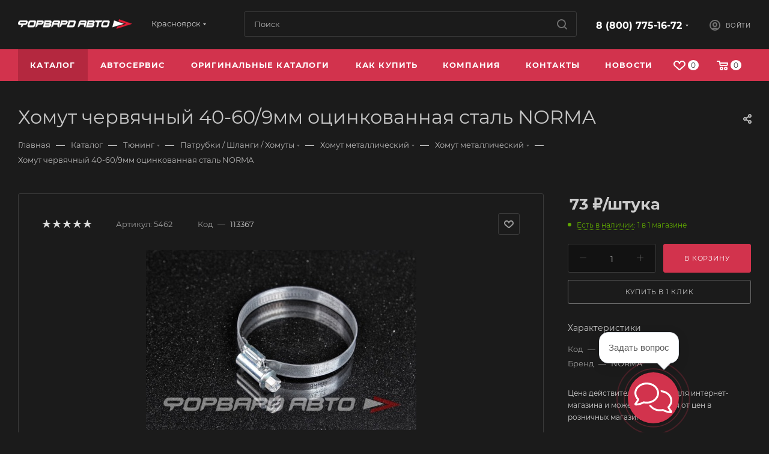

--- FILE ---
content_type: text/html; charset=UTF-8
request_url: https://forwardauto.ru/ajax/productStoreAmount.php
body_size: 6147
content:
							<pre style='display:none;'><pre class='xdebug-var-dump' dir='ltr'>
<small>/home/bitrix/ext_www/dev3.forvardavto.ru/bitrix/templates/aspro_max/components/bitrix/catalog.store.amount/main/result_modifier.php:72:</small>
<b>array</b> <i>(size=1)</i>
  0 <font color='#888a85'>=&gt;</font> <small>string</small> <font color='#cc0000'>'90'</font> <i>(length=2)</i>
</pre><pre class='xdebug-var-dump' dir='ltr'>
<small>/home/bitrix/ext_www/dev3.forvardavto.ru/bitrix/templates/aspro_max/components/bitrix/catalog.store.amount/main/result_modifier.php:73:</small>
<b>array</b> <i>(size=12)</i>
  0 <font color='#888a85'>=&gt;</font> 
    <b>array</b> <i>(size=16)</i>
      'ID' <font color='#888a85'>=&gt;</font> <small>string</small> <font color='#cc0000'>'64'</font> <i>(length=2)</i>
      'URL' <font color='#888a85'>=&gt;</font> <small>string</small> <font color='#cc0000'>'/contacts/stores/64/'</font> <i>(length=20)</i>
      'TITLE' <font color='#888a85'>=&gt;</font> <small>string</small> <font color='#cc0000'>'Краснодар (Мачуги)'</font> <i>(length=33)</i>
      'PHONE' <font color='#888a85'>=&gt;</font> <font color='#3465a4'>null</font>
      'SCHEDULE' <font color='#888a85'>=&gt;</font> <small>string</small> <font color='#cc0000'>''</font> <i>(length=0)</i>
      'IMAGE_ID' <font color='#888a85'>=&gt;</font> <font color='#3465a4'>null</font>
      'EMAIL' <font color='#888a85'>=&gt;</font> <small>string</small> <font color='#cc0000'>''</font> <i>(length=0)</i>
      'COORDINATES' <font color='#888a85'>=&gt;</font> <font color='#3465a4'>null</font>
      'DESCRIPTION' <font color='#888a85'>=&gt;</font> <font color='#3465a4'>null</font>
      'AMOUNT' <font color='#888a85'>=&gt;</font> <small>string</small> <font color='#cc0000'>'0'</font> <i>(length=1)</i>
      'REAL_AMOUNT' <font color='#888a85'>=&gt;</font> <small>string</small> <font color='#cc0000'>'0'</font> <i>(length=1)</i>
      'NUM_AMOUNT' <font color='#888a85'>=&gt;</font> <small>string</small> <font color='#cc0000'>'0'</font> <i>(length=1)</i>
      'ADDRESS' <font color='#888a85'>=&gt;</font> <small>string</small> <font color='#cc0000'>'г. Краснодар, ул. Василия Мачуги, 174'</font> <i>(length=62)</i>
      'SORT' <font color='#888a85'>=&gt;</font> <small>string</small> <font color='#cc0000'>'1'</font> <i>(length=1)</i>
      'GPS_N' <font color='#888a85'>=&gt;</font> <small>string</small> <font color='#cc0000'>'45.0148'</font> <i>(length=7)</i>
      'GPS_S' <font color='#888a85'>=&gt;</font> <small>string</small> <font color='#cc0000'>'39.0955'</font> <i>(length=7)</i>
  1 <font color='#888a85'>=&gt;</font> 
    <b>array</b> <i>(size=16)</i>
      'ID' <font color='#888a85'>=&gt;</font> <small>string</small> <font color='#cc0000'>'84'</font> <i>(length=2)</i>
      'URL' <font color='#888a85'>=&gt;</font> <small>string</small> <font color='#cc0000'>'/contacts/stores/84/'</font> <i>(length=20)</i>
      'TITLE' <font color='#888a85'>=&gt;</font> <small>string</small> <font color='#cc0000'>'Краснодар (Северная)'</font> <i>(length=37)</i>
      'PHONE' <font color='#888a85'>=&gt;</font> <font color='#3465a4'>null</font>
      'SCHEDULE' <font color='#888a85'>=&gt;</font> <small>string</small> <font color='#cc0000'>''</font> <i>(length=0)</i>
      'IMAGE_ID' <font color='#888a85'>=&gt;</font> <font color='#3465a4'>null</font>
      'EMAIL' <font color='#888a85'>=&gt;</font> <small>string</small> <font color='#cc0000'>''</font> <i>(length=0)</i>
      'COORDINATES' <font color='#888a85'>=&gt;</font> <font color='#3465a4'>null</font>
      'DESCRIPTION' <font color='#888a85'>=&gt;</font> <font color='#3465a4'>null</font>
      'AMOUNT' <font color='#888a85'>=&gt;</font> <small>string</small> <font color='#cc0000'>'0'</font> <i>(length=1)</i>
      'REAL_AMOUNT' <font color='#888a85'>=&gt;</font> <small>string</small> <font color='#cc0000'>'0'</font> <i>(length=1)</i>
      'NUM_AMOUNT' <font color='#888a85'>=&gt;</font> <small>string</small> <font color='#cc0000'>'0'</font> <i>(length=1)</i>
      'ADDRESS' <font color='#888a85'>=&gt;</font> <small>string</small> <font color='#cc0000'>'г. Краснодар, ул. Северная, 446'</font> <i>(length=51)</i>
      'SORT' <font color='#888a85'>=&gt;</font> <small>string</small> <font color='#cc0000'>'2'</font> <i>(length=1)</i>
      'GPS_N' <font color='#888a85'>=&gt;</font> <small>string</small> <font color='#cc0000'>'45.037496'</font> <i>(length=9)</i>
      'GPS_S' <font color='#888a85'>=&gt;</font> <small>string</small> <font color='#cc0000'>'38.990647'</font> <i>(length=9)</i>
  2 <font color='#888a85'>=&gt;</font> 
    <b>array</b> <i>(size=16)</i>
      'ID' <font color='#888a85'>=&gt;</font> <small>string</small> <font color='#cc0000'>'67'</font> <i>(length=2)</i>
      'URL' <font color='#888a85'>=&gt;</font> <small>string</small> <font color='#cc0000'>'/contacts/stores/67/'</font> <i>(length=20)</i>
      'TITLE' <font color='#888a85'>=&gt;</font> <small>string</small> <font color='#cc0000'>'Москва (склад)'</font> <i>(length=25)</i>
      'PHONE' <font color='#888a85'>=&gt;</font> <font color='#3465a4'>null</font>
      'SCHEDULE' <font color='#888a85'>=&gt;</font> <small>string</small> <font color='#cc0000'>''</font> <i>(length=0)</i>
      'IMAGE_ID' <font color='#888a85'>=&gt;</font> <font color='#3465a4'>null</font>
      'EMAIL' <font color='#888a85'>=&gt;</font> <small>string</small> <font color='#cc0000'>''</font> <i>(length=0)</i>
      'COORDINATES' <font color='#888a85'>=&gt;</font> <font color='#3465a4'>null</font>
      'DESCRIPTION' <font color='#888a85'>=&gt;</font> <font color='#3465a4'>null</font>
      'AMOUNT' <font color='#888a85'>=&gt;</font> <small>string</small> <font color='#cc0000'>'0'</font> <i>(length=1)</i>
      'REAL_AMOUNT' <font color='#888a85'>=&gt;</font> <small>string</small> <font color='#cc0000'>'0'</font> <i>(length=1)</i>
      'NUM_AMOUNT' <font color='#888a85'>=&gt;</font> <small>string</small> <font color='#cc0000'>'0'</font> <i>(length=1)</i>
      'ADDRESS' <font color='#888a85'>=&gt;</font> <small>string</small> <font color='#cc0000'>'г. Москва, ул. Кировоградская 9, стр. 4'</font> <i>(length=65)</i>
      'SORT' <font color='#888a85'>=&gt;</font> <small>string</small> <font color='#cc0000'>'3'</font> <i>(length=1)</i>
      'GPS_N' <font color='#888a85'>=&gt;</font> <small>string</small> <font color='#cc0000'>'55.621727'</font> <i>(length=9)</i>
      'GPS_S' <font color='#888a85'>=&gt;</font> <small>string</small> <font color='#cc0000'>'37.612466'</font> <i>(length=9)</i>
  3 <font color='#888a85'>=&gt;</font> 
    <b>array</b> <i>(size=16)</i>
      'ID' <font color='#888a85'>=&gt;</font> <small>string</small> <font color='#cc0000'>'68'</font> <i>(length=2)</i>
      'URL' <font color='#888a85'>=&gt;</font> <small>string</small> <font color='#cc0000'>'/contacts/stores/68/'</font> <i>(length=20)</i>
      'TITLE' <font color='#888a85'>=&gt;</font> <small>string</small> <font color='#cc0000'>'2я Брянская (склад)'</font> <i>(length=33)</i>
      'PHONE' <font color='#888a85'>=&gt;</font> <font color='#3465a4'>null</font>
      'SCHEDULE' <font color='#888a85'>=&gt;</font> <small>string</small> <font color='#cc0000'>''</font> <i>(length=0)</i>
      'IMAGE_ID' <font color='#888a85'>=&gt;</font> <font color='#3465a4'>null</font>
      'EMAIL' <font color='#888a85'>=&gt;</font> <small>string</small> <font color='#cc0000'>''</font> <i>(length=0)</i>
      'COORDINATES' <font color='#888a85'>=&gt;</font> <font color='#3465a4'>null</font>
      'DESCRIPTION' <font color='#888a85'>=&gt;</font> <font color='#3465a4'>null</font>
      'AMOUNT' <font color='#888a85'>=&gt;</font> <small>string</small> <font color='#cc0000'>'0'</font> <i>(length=1)</i>
      'REAL_AMOUNT' <font color='#888a85'>=&gt;</font> <small>string</small> <font color='#cc0000'>'0'</font> <i>(length=1)</i>
      'NUM_AMOUNT' <font color='#888a85'>=&gt;</font> <small>string</small> <font color='#cc0000'>'0'</font> <i>(length=1)</i>
      'ADDRESS' <font color='#888a85'>=&gt;</font> <small>string</small> <font color='#cc0000'>'г. Красноярск, 2я Брянская 20К'</font> <i>(length=51)</i>
      'SORT' <font color='#888a85'>=&gt;</font> <small>string</small> <font color='#cc0000'>'100'</font> <i>(length=3)</i>
      'GPS_N' <font color='#888a85'>=&gt;</font> <small>string</small> <font color='#cc0000'>'56.0392036'</font> <i>(length=10)</i>
      'GPS_S' <font color='#888a85'>=&gt;</font> <small>string</small> <font color='#cc0000'>'92.8535079'</font> <i>(length=10)</i>
  4 <font color='#888a85'>=&gt;</font> 
    <b>array</b> <i>(size=16)</i>
      'ID' <font color='#888a85'>=&gt;</font> <small>string</small> <font color='#cc0000'>'69'</font> <i>(length=2)</i>
      'URL' <font color='#888a85'>=&gt;</font> <small>string</small> <font color='#cc0000'>'/contacts/stores/69/'</font> <i>(length=20)</i>
      'TITLE' <font color='#888a85'>=&gt;</font> <small>string</small> <font color='#cc0000'>'2я Брянская (торг.зал)'</font> <i>(length=38)</i>
      'PHONE' <font color='#888a85'>=&gt;</font> <font color='#3465a4'>null</font>
      'SCHEDULE' <font color='#888a85'>=&gt;</font> <small>string</small> <font color='#cc0000'>''</font> <i>(length=0)</i>
      'IMAGE_ID' <font color='#888a85'>=&gt;</font> <font color='#3465a4'>null</font>
      'EMAIL' <font color='#888a85'>=&gt;</font> <small>string</small> <font color='#cc0000'>''</font> <i>(length=0)</i>
      'COORDINATES' <font color='#888a85'>=&gt;</font> <font color='#3465a4'>null</font>
      'DESCRIPTION' <font color='#888a85'>=&gt;</font> <font color='#3465a4'>null</font>
      'AMOUNT' <font color='#888a85'>=&gt;</font> <small>string</small> <font color='#cc0000'>'0'</font> <i>(length=1)</i>
      'REAL_AMOUNT' <font color='#888a85'>=&gt;</font> <small>string</small> <font color='#cc0000'>'0'</font> <i>(length=1)</i>
      'NUM_AMOUNT' <font color='#888a85'>=&gt;</font> <small>string</small> <font color='#cc0000'>'0'</font> <i>(length=1)</i>
      'ADDRESS' <font color='#888a85'>=&gt;</font> <small>string</small> <font color='#cc0000'>'г. Красноярск, 2я Брянская 20К'</font> <i>(length=51)</i>
      'SORT' <font color='#888a85'>=&gt;</font> <small>string</small> <font color='#cc0000'>'100'</font> <i>(length=3)</i>
      'GPS_N' <font color='#888a85'>=&gt;</font> <small>string</small> <font color='#cc0000'>'56.0392036'</font> <i>(length=10)</i>
      'GPS_S' <font color='#888a85'>=&gt;</font> <small>string</small> <font color='#cc0000'>'92.8535079'</font> <i>(length=10)</i>
  5 <font color='#888a85'>=&gt;</font> 
    <b>array</b> <i>(size=16)</i>
      'ID' <font color='#888a85'>=&gt;</font> <small>string</small> <font color='#cc0000'>'72'</font> <i>(length=2)</i>
      'URL' <font color='#888a85'>=&gt;</font> <small>string</small> <font color='#cc0000'>'/contacts/stores/72/'</font> <i>(length=20)</i>
      'TITLE' <font color='#888a85'>=&gt;</font> <small>string</small> <font color='#cc0000'>'Вавилова (витрина)'</font> <i>(length=33)</i>
      'PHONE' <font color='#888a85'>=&gt;</font> <font color='#3465a4'>null</font>
      'SCHEDULE' <font color='#888a85'>=&gt;</font> <small>string</small> <font color='#cc0000'>''</font> <i>(length=0)</i>
      'IMAGE_ID' <font color='#888a85'>=&gt;</font> <font color='#3465a4'>null</font>
      'EMAIL' <font color='#888a85'>=&gt;</font> <small>string</small> <font color='#cc0000'>''</font> <i>(length=0)</i>
      'COORDINATES' <font color='#888a85'>=&gt;</font> <font color='#3465a4'>null</font>
      'DESCRIPTION' <font color='#888a85'>=&gt;</font> <font color='#3465a4'>null</font>
      'AMOUNT' <font color='#888a85'>=&gt;</font> <small>string</small> <font color='#cc0000'>'1'</font> <i>(length=1)</i>
      'REAL_AMOUNT' <font color='#888a85'>=&gt;</font> <small>string</small> <font color='#cc0000'>'1'</font> <i>(length=1)</i>
      'NUM_AMOUNT' <font color='#888a85'>=&gt;</font> <small>string</small> <font color='#cc0000'>'1'</font> <i>(length=1)</i>
      'ADDRESS' <font color='#888a85'>=&gt;</font> <small>string</small> <font color='#cc0000'>'г. Красноярск, ул. академика Вавилова 1, стр.51'</font> <i>(length=80)</i>
      'SORT' <font color='#888a85'>=&gt;</font> <small>string</small> <font color='#cc0000'>'100'</font> <i>(length=3)</i>
      'GPS_N' <font color='#888a85'>=&gt;</font> <small>string</small> <font color='#cc0000'>'55.99282'</font> <i>(length=8)</i>
      'GPS_S' <font color='#888a85'>=&gt;</font> <small>string</small> <font color='#cc0000'>'92.91473'</font> <i>(length=8)</i>
  6 <font color='#888a85'>=&gt;</font> 
    <b>array</b> <i>(size=16)</i>
      'ID' <font color='#888a85'>=&gt;</font> <small>string</small> <font color='#cc0000'>'8'</font> <i>(length=1)</i>
      'URL' <font color='#888a85'>=&gt;</font> <small>string</small> <font color='#cc0000'>'/contacts/stores/8/'</font> <i>(length=19)</i>
      'TITLE' <font color='#888a85'>=&gt;</font> <small>string</small> <font color='#cc0000'>'Вавилова (склад)'</font> <i>(length=29)</i>
      'PHONE' <font color='#888a85'>=&gt;</font> <font color='#3465a4'>null</font>
      'SCHEDULE' <font color='#888a85'>=&gt;</font> <small>string</small> <font color='#cc0000'>''</font> <i>(length=0)</i>
      'IMAGE_ID' <font color='#888a85'>=&gt;</font> <font color='#3465a4'>null</font>
      'EMAIL' <font color='#888a85'>=&gt;</font> <small>string</small> <font color='#cc0000'>''</font> <i>(length=0)</i>
      'COORDINATES' <font color='#888a85'>=&gt;</font> <font color='#3465a4'>null</font>
      'DESCRIPTION' <font color='#888a85'>=&gt;</font> <font color='#3465a4'>null</font>
      'AMOUNT' <font color='#888a85'>=&gt;</font> <small>string</small> <font color='#cc0000'>'0'</font> <i>(length=1)</i>
      'REAL_AMOUNT' <font color='#888a85'>=&gt;</font> <small>string</small> <font color='#cc0000'>'0'</font> <i>(length=1)</i>
      'NUM_AMOUNT' <font color='#888a85'>=&gt;</font> <small>string</small> <font color='#cc0000'>'0'</font> <i>(length=1)</i>
      'ADDRESS' <font color='#888a85'>=&gt;</font> <small>string</small> <font color='#cc0000'>'г. Красноярск, ул. академика Вавилова 1, стр.51&#13;&#10;'</font> <i>(length=82)</i>
      'SORT' <font color='#888a85'>=&gt;</font> <small>string</small> <font color='#cc0000'>'100'</font> <i>(length=3)</i>
      'GPS_N' <font color='#888a85'>=&gt;</font> <small>string</small> <font color='#cc0000'>'55.99282'</font> <i>(length=8)</i>
      'GPS_S' <font color='#888a85'>=&gt;</font> <small>string</small> <font color='#cc0000'>'92.91473'</font> <i>(length=8)</i>
  7 <font color='#888a85'>=&gt;</font> 
    <b>array</b> <i>(size=16)</i>
      'ID' <font color='#888a85'>=&gt;</font> <small>string</small> <font color='#cc0000'>'71'</font> <i>(length=2)</i>
      'URL' <font color='#888a85'>=&gt;</font> <small>string</small> <font color='#cc0000'>'/contacts/stores/71/'</font> <i>(length=20)</i>
      'TITLE' <font color='#888a85'>=&gt;</font> <small>string</small> <font color='#cc0000'>'Королёва'</font> <i>(length=16)</i>
      'PHONE' <font color='#888a85'>=&gt;</font> <font color='#3465a4'>null</font>
      'SCHEDULE' <font color='#888a85'>=&gt;</font> <small>string</small> <font color='#cc0000'>''</font> <i>(length=0)</i>
      'IMAGE_ID' <font color='#888a85'>=&gt;</font> <font color='#3465a4'>null</font>
      'EMAIL' <font color='#888a85'>=&gt;</font> <small>string</small> <font color='#cc0000'>''</font> <i>(length=0)</i>
      'COORDINATES' <font color='#888a85'>=&gt;</font> <font color='#3465a4'>null</font>
      'DESCRIPTION' <font color='#888a85'>=&gt;</font> <font color='#3465a4'>null</font>
      'AMOUNT' <font color='#888a85'>=&gt;</font> <small>string</small> <font color='#cc0000'>'0'</font> <i>(length=1)</i>
      'REAL_AMOUNT' <font color='#888a85'>=&gt;</font> <small>string</small> <font color='#cc0000'>'0'</font> <i>(length=1)</i>
      'NUM_AMOUNT' <font color='#888a85'>=&gt;</font> <small>string</small> <font color='#cc0000'>'0'</font> <i>(length=1)</i>
      'ADDRESS' <font color='#888a85'>=&gt;</font> <small>string</small> <font color='#cc0000'>'г. Красноярск, ул. Королева, 15'</font> <i>(length=52)</i>
      'SORT' <font color='#888a85'>=&gt;</font> <small>string</small> <font color='#cc0000'>'100'</font> <i>(length=3)</i>
      'GPS_N' <font color='#888a85'>=&gt;</font> <small>string</small> <font color='#cc0000'>'55.9901514'</font> <i>(length=10)</i>
      'GPS_S' <font color='#888a85'>=&gt;</font> <small>string</small> <font color='#cc0000'>'92.9059166'</font> <i>(length=10)</i>
  8 <font color='#888a85'>=&gt;</font> 
    <b>array</b> <i>(size=16)</i>
      'ID' <font color='#888a85'>=&gt;</font> <small>string</small> <font color='#cc0000'>'63'</font> <i>(length=2)</i>
      'URL' <font color='#888a85'>=&gt;</font> <small>string</small> <font color='#cc0000'>'/contacts/stores/63/'</font> <i>(length=20)</i>
      'TITLE' <font color='#888a85'>=&gt;</font> <small>string</small> <font color='#cc0000'>'На Краснодарской'</font> <i>(length=31)</i>
      'PHONE' <font color='#888a85'>=&gt;</font> <font color='#3465a4'>null</font>
      'SCHEDULE' <font color='#888a85'>=&gt;</font> <small>string</small> <font color='#cc0000'>''</font> <i>(length=0)</i>
      'IMAGE_ID' <font color='#888a85'>=&gt;</font> <font color='#3465a4'>null</font>
      'EMAIL' <font color='#888a85'>=&gt;</font> <small>string</small> <font color='#cc0000'>''</font> <i>(length=0)</i>
      'COORDINATES' <font color='#888a85'>=&gt;</font> <font color='#3465a4'>null</font>
      'DESCRIPTION' <font color='#888a85'>=&gt;</font> <font color='#3465a4'>null</font>
      'AMOUNT' <font color='#888a85'>=&gt;</font> <small>string</small> <font color='#cc0000'>'0'</font> <i>(length=1)</i>
      'REAL_AMOUNT' <font color='#888a85'>=&gt;</font> <small>string</small> <font color='#cc0000'>'0'</font> <i>(length=1)</i>
      'NUM_AMOUNT' <font color='#888a85'>=&gt;</font> <small>string</small> <font color='#cc0000'>'0'</font> <i>(length=1)</i>
      'ADDRESS' <font color='#888a85'>=&gt;</font> <small>string</small> <font color='#cc0000'>'г. Красноярск, ул. Краснодарская 40а, стр. 1'</font> <i>(length=74)</i>
      'SORT' <font color='#888a85'>=&gt;</font> <small>string</small> <font color='#cc0000'>'100'</font> <i>(length=3)</i>
      'GPS_N' <font color='#888a85'>=&gt;</font> <small>string</small> <font color='#cc0000'>'56.0545'</font> <i>(length=7)</i>
      'GPS_S' <font color='#888a85'>=&gt;</font> <small>string</small> <font color='#cc0000'>'92.9404'</font> <i>(length=7)</i>
  9 <font color='#888a85'>=&gt;</font> 
    <b>array</b> <i>(size=16)</i>
      'ID' <font color='#888a85'>=&gt;</font> <small>string</small> <font color='#cc0000'>'73'</font> <i>(length=2)</i>
      'URL' <font color='#888a85'>=&gt;</font> <small>string</small> <font color='#cc0000'>'/contacts/stores/73/'</font> <i>(length=20)</i>
      'TITLE' <font color='#888a85'>=&gt;</font> <small>string</small> <font color='#cc0000'>'СЕ (Склад)'</font> <i>(length=17)</i>
      'PHONE' <font color='#888a85'>=&gt;</font> <font color='#3465a4'>null</font>
      'SCHEDULE' <font color='#888a85'>=&gt;</font> <small>string</small> <font color='#cc0000'>''</font> <i>(length=0)</i>
      'IMAGE_ID' <font color='#888a85'>=&gt;</font> <font color='#3465a4'>null</font>
      'EMAIL' <font color='#888a85'>=&gt;</font> <small>string</small> <font color='#cc0000'>''</font> <i>(length=0)</i>
      'COORDINATES' <font color='#888a85'>=&gt;</font> <font color='#3465a4'>null</font>
      'DESCRIPTION' <font color='#888a85'>=&gt;</font> <font color='#3465a4'>null</font>
      'AMOUNT' <font color='#888a85'>=&gt;</font> <small>string</small> <font color='#cc0000'>'0'</font> <i>(length=1)</i>
      'REAL_AMOUNT' <font color='#888a85'>=&gt;</font> <small>string</small> <font color='#cc0000'>'0'</font> <i>(length=1)</i>
      'NUM_AMOUNT' <font color='#888a85'>=&gt;</font> <small>string</small> <font color='#cc0000'>'0'</font> <i>(length=1)</i>
      'ADDRESS' <font color='#888a85'>=&gt;</font> <small>string</small> <font color='#cc0000'>'г. Красноярск, ул. Северо-Енисейская 40'</font> <i>(length=68)</i>
      'SORT' <font color='#888a85'>=&gt;</font> <small>string</small> <font color='#cc0000'>'100'</font> <i>(length=3)</i>
      'GPS_N' <font color='#888a85'>=&gt;</font> <small>string</small> <font color='#cc0000'>'56.026237'</font> <i>(length=9)</i>
      'GPS_S' <font color='#888a85'>=&gt;</font> <small>string</small> <font color='#cc0000'>'92.835441'</font> <i>(length=9)</i>
  10 <font color='#888a85'>=&gt;</font> 
    <b>array</b> <i>(size=16)</i>
      'ID' <font color='#888a85'>=&gt;</font> <small>string</small> <font color='#cc0000'>'87'</font> <i>(length=2)</i>
      'URL' <font color='#888a85'>=&gt;</font> <small>string</small> <font color='#cc0000'>'/contacts/stores/87/'</font> <i>(length=20)</i>
      'TITLE' <font color='#888a85'>=&gt;</font> <small>string</small> <font color='#cc0000'>'СЕ (торговый зал)'</font> <i>(length=30)</i>
      'PHONE' <font color='#888a85'>=&gt;</font> <font color='#3465a4'>null</font>
      'SCHEDULE' <font color='#888a85'>=&gt;</font> <small>string</small> <font color='#cc0000'>''</font> <i>(length=0)</i>
      'IMAGE_ID' <font color='#888a85'>=&gt;</font> <font color='#3465a4'>null</font>
      'EMAIL' <font color='#888a85'>=&gt;</font> <small>string</small> <font color='#cc0000'>''</font> <i>(length=0)</i>
      'COORDINATES' <font color='#888a85'>=&gt;</font> <font color='#3465a4'>null</font>
      'DESCRIPTION' <font color='#888a85'>=&gt;</font> <font color='#3465a4'>null</font>
      'AMOUNT' <font color='#888a85'>=&gt;</font> <small>string</small> <font color='#cc0000'>'0'</font> <i>(length=1)</i>
      'REAL_AMOUNT' <font color='#888a85'>=&gt;</font> <small>string</small> <font color='#cc0000'>'0'</font> <i>(length=1)</i>
      'NUM_AMOUNT' <font color='#888a85'>=&gt;</font> <small>string</small> <font color='#cc0000'>'0'</font> <i>(length=1)</i>
      'ADDRESS' <font color='#888a85'>=&gt;</font> <small>string</small> <font color='#cc0000'>'г. Красноярск, ул. Северо-Енисейская 40'</font> <i>(length=68)</i>
      'SORT' <font color='#888a85'>=&gt;</font> <small>string</small> <font color='#cc0000'>'100'</font> <i>(length=3)</i>
      'GPS_N' <font color='#888a85'>=&gt;</font> <small>string</small> <font color='#cc0000'>'56.026237'</font> <i>(length=9)</i>
      'GPS_S' <font color='#888a85'>=&gt;</font> <small>string</small> <font color='#cc0000'>'92.835441'</font> <i>(length=9)</i>
  11 <font color='#888a85'>=&gt;</font> 
    <b>array</b> <i>(size=16)</i>
      'ID' <font color='#888a85'>=&gt;</font> <small>string</small> <font color='#cc0000'>'90'</font> <i>(length=2)</i>
      'URL' <font color='#888a85'>=&gt;</font> <small>string</small> <font color='#cc0000'>'/contacts/stores/90/'</font> <i>(length=20)</i>
      'TITLE' <font color='#888a85'>=&gt;</font> <small>string</small> <font color='#cc0000'>'Склад SKILL'</font> <i>(length=16)</i>
      'PHONE' <font color='#888a85'>=&gt;</font> <font color='#3465a4'>null</font>
      'SCHEDULE' <font color='#888a85'>=&gt;</font> <small>string</small> <font color='#cc0000'>''</font> <i>(length=0)</i>
      'IMAGE_ID' <font color='#888a85'>=&gt;</font> <font color='#3465a4'>null</font>
      'EMAIL' <font color='#888a85'>=&gt;</font> <small>string</small> <font color='#cc0000'>''</font> <i>(length=0)</i>
      'COORDINATES' <font color='#888a85'>=&gt;</font> <font color='#3465a4'>null</font>
      'DESCRIPTION' <font color='#888a85'>=&gt;</font> <font color='#3465a4'>null</font>
      'AMOUNT' <font color='#888a85'>=&gt;</font> <small>int</small> <font color='#4e9a06'>0</font>
      'REAL_AMOUNT' <font color='#888a85'>=&gt;</font> <small>int</small> <font color='#4e9a06'>0</font>
      'NUM_AMOUNT' <font color='#888a85'>=&gt;</font> <font color='#3465a4'>null</font>
      'ADDRESS' <font color='#888a85'>=&gt;</font> <small>string</small> <font color='#cc0000'>'Склад SKILL'</font> <i>(length=16)</i>
      'SORT' <font color='#888a85'>=&gt;</font> <small>string</small> <font color='#cc0000'>'100'</font> <i>(length=3)</i>
      'GPS_N' <font color='#888a85'>=&gt;</font> <small>string</small> <font color='#cc0000'>''</font> <i>(length=0)</i>
      'GPS_S' <font color='#888a85'>=&gt;</font> <small>string</small> <font color='#cc0000'>''</font> <i>(length=0)</i>
</pre></pre><!--'start_frame_cache_lEnm5l'-->		<div class="stores_block_wrap combine">

					<div class="stores-title flexbox flexbox--row">
				<div class="stores-title__list stores-title--list stores-title--active font_xs">
					<i class="svg inline  svg-inline-stores ncolor" aria-hidden="true" ><svg xmlns="http://www.w3.org/2000/svg" width="10" height="8" viewBox="0 0 10 8"><defs><style>.cls-1{fill:#888;fill-rule:evenodd;}</style></defs><path  data-name="Rounded Rectangle 1034" class="cls-1" d="M1120,3632h-4a1,1,0,0,1,0-2h4A1,1,0,0,1,1120,3632Zm0-3h-4a1,1,0,0,1,0-2h4A1,1,0,0,1,1120,3629Zm-7,6h-1a1,1,0,0,1,0-2h1A1,1,0,0,1,1113,3635Zm0-3h-1a1,1,0,0,1,0-2h1A1,1,0,0,1,1113,3632Zm0-3h-1a1,1,0,0,1,0-2h1A1,1,0,0,1,1113,3629Zm3,4h4a1,1,0,0,1,0,2h-4A1,1,0,0,1,1116,3633Z" transform="translate(-1111 -3627)"/></svg>
</i>					Списком				</div>
				<div class="stores-title__list stores-title--map font_xs">
					<i class="svg inline  svg-inline-stores ncolor" aria-hidden="true" ><svg xmlns="http://www.w3.org/2000/svg" width="8" height="10" viewBox="0 0 8 10"><defs><style>.cls-1{fill:#333;fill-rule:evenodd;}</style></defs><path  data-name="Ellipse 304 copy" class="cls-1" d="M1221.08,3655.52l0.02,0.03-2.95,3.45h-0.3l-2.95-3.45,0.02-.03a3.937,3.937,0,0,1-.92-2.52,4,4,0,0,1,8,0A3.937,3.937,0,0,1,1221.08,3655.52ZM1218,3651a2.006,2.006,0,0,0-2,2,2.043,2.043,0,0,0,.38,1.17l-0.01.02,1.63,2.06,1.66-2.09-0.02-.03a1.925,1.925,0,0,0,.36-1.13A2.006,2.006,0,0,0,1218,3651Z" transform="translate(-1214 -3649)"/></svg>
</i>					На карте				</div>
			</div>

			<div class="stores-amount-list stores-amount-list--active">
		
				
		
											
			
							<div class="stores_block bordered rounded3 wo_image" >
					<div class="stores_text_wrapp ">
												<div class="main_info ">
															<span>
									<a class="title_stores font_sm dark_link option-font-bold" href="/contacts/stores/72/" data-storehref="/contacts/stores/72/" data-iblockhref=""> г. Красноярск, ул. академика Вавилова 1, стр.51</a>
								</span>
																																																</div>
					</div>					
											<div data-click="N" class="item-stock "  ><span class="icon stock"></span><span class="value font_sxs">Есть в наличии: 1</span></div>									</div>
			
																	
							
									</div>
						<div class="stores-amount-list">
																			<div class="wrapper_block with_title title_left">
						<div class="block_container bordered one">
							<div class="items scrollblock" style='display:none;'>
								<div class="items-inner">
																													<div class="item" data-coordinates="55.99282,92.91473" data-id="72">
																						<div class="title option-font-bold font_sm">г. Красноярск, ул. академика Вавилова 1, стр.51</div>
																							<div data-click="N" class="item-stock "  ><span class="icon stock"></span><span class="value font_sxs">Есть в наличии: 1</span></div>																					</div>
																	</div>
							</div>
							<div class="detail_items scrollblock" style='display:block;'>
																										<div class="item" style='display:block;' data-coordinates="55.99282,92.91473" data-id="72">
										<div class="map_info_store"><div class="title option-font-bold font_mlg">г. Красноярск, ул. академика Вавилова 1, стр.51</div><div data-click="N" class="item-stock "  ><span class="icon stock"></span><span class="value font_sxs">Есть в наличии: 1</span></div><div class="properties"></div></div>										<div class="top-close muted svg">
											<svg class="svg-close" width="14" height="14" viewBox="0 0 14 14"><path data-name="Rounded Rectangle 568 copy 16" class="cls-1" d="M1009.4,953l5.32,5.315a0.987,0.987,0,0,1,0,1.4,1,1,0,0,1-1.41,0L1008,954.4l-5.32,5.315a0.991,0.991,0,0,1-1.4-1.4L1006.6,953l-5.32-5.315a0.991,0.991,0,0,1,1.4-1.4l5.32,5.315,5.31-5.315a1,1,0,0,1,1.41,0,0.987,0.987,0,0,1,0,1.4Z" transform="translate(-1001 -946)"></path></svg>
										</div>
																			</div>
															</div>
						</div>
					</div>
					<div class="contacts_map_list">
						<script>
var geo_result;
var clusterer;
var markerSVG = '<svg xmlns="http://www.w3.org/2000/svg" width="46" height="57" viewBox="0 0 46 57">'
					+'<defs><style>.cls-marker, .cls-marker3 {fill: #fff;}.cls-marker, .cls-marker2 {fill-rule: evenodd;}.cls-marker {opacity: 0.5;}.cls-marker2 {fill: #247ee3;}</style></defs>'
					+'<path data-name="Ellipse 275 copy" class="cls-marker" d="M142.976,200.433L143,200.469s-7.05,5.826-10,10.375c-2.263,3.489-2.974,6.153-5,6.156s-2.737-2.667-5-6.156c-2.95-4.549-10-10.375-10-10.375l0.024-.036A23,23,0,1,1,142.976,200.433Z" transform="translate(-105 -160)"/>'
					+'<path data-name="Ellipse 253 copy 4" class="cls-marker2" d="M140,198.971L140,199s-6.362,5.91-8.092,8.456C128.351,212.69,128,215,128,215s-0.307-2.084-3.826-7.448C121.8,203.935,116,199,116,199l0-.029A20,20,0,1,1,140,198.971Z" transform="translate(-105 -160)"/>'
					+'<circle data-name="Ellipse 254 copy 5" class="cls-marker3" cx="23" cy="23" r="12"/>'
				+'</svg>';

var clusterSVG = '<div class="cluster_custom"><span>$[properties.geoObjects.length]</span>'
					+'<svg xmlns="http://www.w3.org/2000/svg" width="56" height="56" viewBox="0 0 56 56">'
						+'<defs><style>.cls-cluster, .cls-cluster3 {fill: #fff;}.cls-cluster {opacity: 0.5;}.cls-cluster2 {fill: #247ee3;}</style></defs>'
						+'<circle class="cls-cluster" cx="28" cy="28" r="28"/>'
						+'<circle data-name="Ellipse 275 copy 2" class="cls-cluster2" cx="28" cy="28" r="25"/>'
						+'<circle data-name="Ellipse 276 copy" class="cls-cluster3" cx="28" cy="28" r="18"/>'
					+'</svg>'
				+'</div>';
				
var closeSVG = '<svg class="svg-close" width="14" height="14" viewBox="0 0 14 14">'
					+'<path data-name="Rounded Rectangle 568 copy 16" class="cls-1" d="M1009.4,953l5.32,5.315a0.987,0.987,0,0,1,0,1.4,1,1,0,0,1-1.41,0L1008,954.4l-5.32,5.315a0.991,0.991,0,0,1-1.4-1.4L1006.6,953l-5.32-5.315a0.991,0.991,0,0,1,1.4-1.4l5.32,5.315,5.31-5.315a1,1,0,0,1,1.41,0,0.987,0.987,0,0,1,0,1.4Z" transform="translate(-1001 -946)"></path>'
				+'</svg>';

function BX_SetPlacemarks_MAP_mF8Ev4(map)
{
	if(typeof window["BX_YMapAddPlacemark"] != 'function')
	{
		/* If component's result was cached as html,
		 * script.js will not been loaded next time.
		 * let's do it manualy.
		*/

		(function(d, s, id)
		{
			var js, bx_ym = d.getElementsByTagName(s)[0];
			if (d.getElementById(id)) return;
			js = d.createElement(s); js.id = id;
			js.src = "/bitrix/templates/aspro_max/components/bitrix/map.yandex.view/map/script.js";
			bx_ym.parentNode.insertBefore(js, bx_ym);
		}(document, 'script', 'bx-ya-map-js'));

		var ymWaitIntervalId = setInterval( function(){
				if(typeof window["BX_YMapAddPlacemark"] == 'function')
				{
					BX_SetPlacemarks_MAP_mF8Ev4(map);
					clearInterval(ymWaitIntervalId);
				}
			}, 300
		);

		return;
	}
	var arObjects = {PLACEMARKS:[],POLYLINES:[]};
	clusterer = new ymaps.Clusterer();

arObjects.PLACEMARKS[arObjects.PLACEMARKS.length] = BX_YMapAddPlacemark(map, {'ID':'72','LON':'92.91473','LAT':'55.99282','TEXT':'<div class=\"map_info_store\"><div class=\"title option-font-bold font_mlg\">г. Красноярск, ул. академика Вавилова 1, стр.51<\/div><div data-click=\"N\" class=\"item-stock \"  ><span class=\"icon stock\"><\/span><span class=\"value font_sxs\">Есть в наличии: 1<\/span><\/div><div class=\"properties\"><\/div><\/div>','HTML':'<div class=\"map_info_store\"><div class=\"title option-font-bold font_mlg\">г. Красноярск, ул. академика Вавилова 1, стр.51<\/div><div data-click=\"N\" class=\"item-stock \"  ><span class=\"icon stock\"><\/span><span class=\"value font_sxs\">Есть в наличии: 1<\/span><\/div><div class=\"properties\"><\/div><\/div>'});
	/* set dynamic zoom for ballons */
	// map.setBounds(map.geoObjects.getBounds(), {checkZoomRange: true});
	   
	map.geoObjects.events.add('click', function (e) {
		setTimeout(function(){
			$('.ymaps-b-balloon .ymaps-b-balloon__close').addClass('close_custom').html(closeSVG);
		}, 100);
	});
		

	$('.block_container .items .item').addClass('initied');
}

$(document).ready(function(){
	$('.contacts-stores .item .top-wrap .show_on_map>span[data-coordinates]').on('click', function(){
		var arCoordinates = $(this).data('coordinates').split(','),
			mapOffsetTop = $('.contacts-page-map').offset().top;

		$('html, body').animate({scrollTop: mapOffsetTop - (isMobile ? 20 : 180)}, 300);

		map.setCenter([arCoordinates[0], arCoordinates[1]], '17');
	});

	$('.stores-list1 .item .top-wrap .show_on_map>span[data-coordinates]').on('click', function(){
		var arCoordinates = $(this).data('coordinates').split(','),
			mapOffsetTop = $('.contacts_map').offset().top;
			
		$('html, body').animate({scrollTop: mapOffsetTop - (isMobile ? 20 : 180)}, 300);

		map.setCenter([arCoordinates[0], arCoordinates[1]], '17');
	});
});

</script>
<div class="bx-yandex-view-layout swipeignore">
	<div class="bx-yandex-view-map">
		<script>
			var script = document.createElement('script');
			script.src = 'https://enterprise.api-maps.yandex.ru/2.0/?load=package.full&mode=release&lang=ru-RU&wizard=bitrix&apikey=d1455f75-f7c1-47ef-9e65-04bff3d208c9';
			(document.head || document.documentElement).appendChild(script);
			script.onload = function () {
				this.parentNode.removeChild(script);
			};
		</script>
		<script>
if (!window.GLOBAL_arMapObjects)
	window.GLOBAL_arMapObjects = {};

var map;
var animateFunctionexists = false;
var markerSVG = '<svg xmlns="http://www.w3.org/2000/svg" width="46" height="57" viewBox="0 0 46 57">'
					+'<defs><style>.cls-marker, .cls-marker3 {fill: #fff;}.cls-marker, .cls-marker2 {fill-rule: evenodd;}.cls-marker {opacity: 0.5;}.cls-marker2 {fill: #247ee3;}</style></defs>'
					+'<path data-name="Ellipse 275 copy" class="cls-marker" d="M142.976,200.433L143,200.469s-7.05,5.826-10,10.375c-2.263,3.489-2.974,6.153-5,6.156s-2.737-2.667-5-6.156c-2.95-4.549-10-10.375-10-10.375l0.024-.036A23,23,0,1,1,142.976,200.433Z" transform="translate(-105 -160)"/>'
					+'<path data-name="Ellipse 253 copy 4" class="cls-marker2" d="M140,198.971L140,199s-6.362,5.91-8.092,8.456C128.351,212.69,128,215,128,215s-0.307-2.084-3.826-7.448C121.8,203.935,116,199,116,199l0-.029A20,20,0,1,1,140,198.971Z" transform="translate(-105 -160)"/>'
					+'<circle data-name="Ellipse 254 copy 5" class="cls-marker3" cx="23" cy="23" r="12"/>'
				+'</svg>';

function init_MAP_mF8Ev4()
{
	if (!window.ymaps)
		return;

	/*if(typeof window.GLOBAL_arMapObjects['MAP_mF8Ev4'] !== "undefined")
		return;*/

	var node = BX("BX_YMAP_MAP_mF8Ev4");
	node.innerHTML = '';

	map = window.GLOBAL_arMapObjects['MAP_mF8Ev4'] = new ymaps.Map(node, {
		center: [55.99282, 92.91473],
		zoom: 17,
		type: 'yandex#map',
		// adjustZoomOnTypeChange: true
	});
	
	var props = {};
	map.options.set('balloonAutoPanMargin', 10);
	/*map.geoObjects.events.add('balloonopen', function (e){
	var balloon = new ymaps.Balloon(map);
		props.autoPanMargin = [-100, 0, 0, 0];
		balloon.options.setParent(props);
		console.log(123);
	});*/
	
	/*map.geoObjects.events.add('balloonclose', function (e){
		setTimeout(function(){
			$('.ymaps-image-with-content').each(function(){
				if(!$(this).find('.marker').length){
					$(this).prepend('<div class="marker">'+markerSVG+'</div>');
				}
			});
		}, 20);
	});
		
	map.events.add('boundschange', function (e) {
		//$('.ymaps-image-with-content .marker').remove();
		setTimeout(function(){
			$('.ymaps-image-with-content').each(function(){
				if(!$(this).find('.marker').length){
					$(this).prepend('<div class="marker">'+markerSVG+'</div>');
				}
			});
			//$(window).resize();
		}, 300);
	});*/
	
	if($('.contacts.type_4')){
		ymaps.ready(function(){
			$('.contacts.type_4 .bx-yandex-view-map').css('opacity', 0);
			setTimeout(function(){
				map.container.fitToViewport();
				setTimeout(function(){
					$('.contacts.type_4 .bx-yandex-view-map').css('opacity', 1);
				}, 500);
			}, 1500);
		});
	}
	if (map.behaviors.isEnabled("scrollZoom"))
		map.behaviors.disable("scrollZoom");
	map.behaviors.enable("dblClickZoom");
	map.behaviors.enable("drag");
	if (map.behaviors.isEnabled("rightMouseButtonMagnifier"))
		map.behaviors.disable("rightMouseButtonMagnifier");
	map.controls.add('zoomControl');

	map.controls.add('smallZoomControl');

	map.controls.add('typeSelector');

	map.controls.add('scaleLine');

	if (window.BX_SetPlacemarks_MAP_mF8Ev4)
	{
		window.BX_SetPlacemarks_MAP_mF8Ev4(map);
	}
}
			
(function bx_ymaps_waiter(){
	if(typeof ymaps !== 'undefined'){
		ymaps.ready(init_MAP_mF8Ev4);
	}
	else
		setTimeout(bx_ymaps_waiter, 100);
	
})();


/* if map inits in hidden block (display:none)
*  after the block showed
*  for properly showing map this function must be called
*/
function BXMapYandexAfterShow(mapId)
{
	if(window.GLOBAL_arMapObjects[mapId] !== undefined)
		window.GLOBAL_arMapObjects[mapId].container.fitToViewport();
}
</script>
<div id="BX_YMAP_MAP_mF8Ev4" class="bx-yandex-map" style="height: 500px; width: 100%;">загрузка карты...</div>	</div>
	<div class="yandex-map__mobile-opener"></div>
</div>
					</div>
							</div>
			</div>
<!--'end_frame_cache_lEnm5l'-->		<script>	$(document).ready(function() {		var bStores = (arMaxOptions["THEME"]["STORES_SOURCE"]!= 'IBLOCK' ? 'Y' : 'N');		$('.stores_text_wrapp a').each(function() {			var href = '';						if (bStores=="Y"){				if((href = $(this).attr('data-storehref'))){					$(this).attr('href', href)				}			}			else{				if((href = $(this).attr('data-iblockhref'))){					$(this).attr('href', href)				}			}		});	});	</script>	